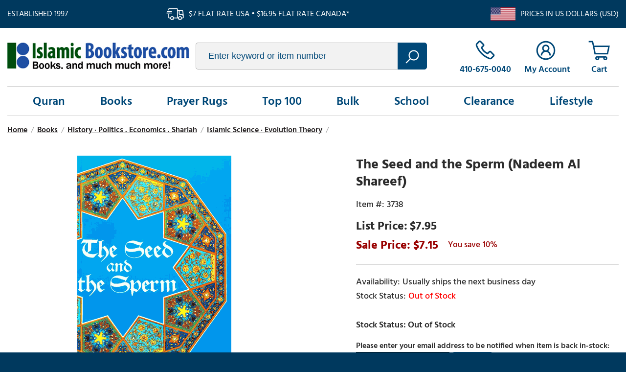

--- FILE ---
content_type: text/html
request_url: https://www.islamicbookstore.com/3738.html
body_size: 7009
content:
<!DOCTYPE html PUBLIC "-//W3C//DTD XHTML 1.0 Strict//EN" "http://www.w3.org/TR/xhtml1/DTD/xhtml1-strict.dtd"><html><head><title>The Seed and the Sperm (Nadeem Al Shareef)</title><meta name="keywords" content="The Seed and the Sperm (Nadeem Al Shareef) " /><meta name="description" content="Two key sources of life forms, the seed and the sperm, are the exclusive creation of Allah. In considering these two miracles, the author shows that man's power is limited and determined by his Creator." /><link rel="canonical" href="https://www.islamicbookstore.com/3738.html" /><link type="text/css" rel="stylesheet" href="https://apps2.nakamoa.com/islamicbookstore/responsive/inline.css" /><meta name="viewport" content="width=device-width, initial-scale=1, minimum-scale=1.0, maximum-scale=1.0, user-scalable=no"></head><body itemscope="" itemtype="http://schema.org/WebPage" pageid="3738"><section class="top flw white-font"><section class="wrapper"><div class="established fl">Established 1997</div><div class="ship fl">$7 flat rate USA � $16.95 flat rate Canada*</div><div class="us-ship fr">Prices in US Dollars (USD)</div></section></section><section class="white cb"><section class="wrapper"><header class="flw"><a href="https://www.islamicbookstore.com/" class="logo fl lazy nt" title="IslamicBookstore.com" data-src="logo.png">islamicbookstore.com</a><div class="search fl"><form method="get" action="search-results.html"><input type="text" placeholder="Enter keyword or item number" id="query" name="query"/><button type="submit"></button></form></div><div class="infos fr"><a href="tel:1-410-675-0040" class="phone"><span>410-675-0040</span></a><a href="https://myaccount.islamicbookstore.com/" class="accounts"><span>My Account</span></a><a href="https://order.store.turbify.net/islamicbookstore-com/cgi-bin/wg-order?islamicbookstore-com" class="cart" data-number="0"></a><a href="#" class="hamburger"></a></div></header><nav><ul class="links flw"><li><a href="quran.html" menu="0">Quran</a></li><li><a href="books.html" menu="1">Books</a></li><li><a href="gifts-prayer-rugs.html" menu="2">Prayer Rugs</a></li><li><a href="top100.html" menu="3">Top 100</a></li><li><a href="books-worship-and-spirituality-dawah-books-and-bulk-books-by-the-case.html" menu="4">Bulk</a></li><li><a href="children.html" menu="5">School</a></li><li><a href="clearance.html" menu="6">Clearance</a></li><li><a href="lifestyle.html" menu="7">Lifestyle</a></li></ul></nav><main><div class="content flw"><section class="content wrapper"><ul id=breadcrumbs itemscope itemtype="http://schema.org/BreadcrumbList"><li itemprop="itemListElement" itemscope itemtype="http://schema.org/ListItem"><a href="index.html" itemprop=item><span>Home</span><meta content="1" itemprop="position" /></a></li><li class=sep>/</li><li itemprop="itemListElement" itemscope itemtype="http://schema.org/ListItem"><a href="books.html" itemprop=item><span>Books</span><meta content="3" itemprop="position" /></a></li><li class=sep>/</li><li itemprop="itemListElement" itemscope itemtype="http://schema.org/ListItem"><a href="books-history--politics--law-and-modernity.html" itemprop=item><span>History � Politics . Economics . Shariah</span><meta content="4" itemprop="position" /></a></li><li class=sep>/</li><li itemprop="itemListElement" itemscope itemtype="http://schema.org/ListItem"><a href="books-history--politics--law-and-modernity-history-of-islamic-science-and-evolution-theory.html" itemprop=item><span>Islamic Science � Evolution Theory</span><meta content="5" itemprop="position" /></a></li><li class=sep>/</li></ul><div class="product" itemscope="" itemtype="http://schema.org/Product"><meta content="islamicbookstore.com" itemprop="url" /><meta content="https://www.islamicbookstore.com/3738.html" itemprop="name" /><meta content="3738" itemprop="sku" /><div class="itemtop flw"><div class="image-name"><div class="image"><a class="MagicZoom" id="nak-magic-zoom" data-options="" href="https://s.turbifycdn.com/aah/islamicbookstore-com/the-seed-and-the-sperm-nadeem-al-shareef-21.gif"><img src="https://s.turbifycdn.com/aah/islamicbookstore-com/the-seed-and-the-sperm-nadeem-al-shareef-22.gif" width="315" height="450" border="0" hspace="0" vspace="0" alt="The Seed and the Sperm (Nadeem Al Shareef)" /></a></div></div><div class="pit-name"><h1 itemprop="name">The Seed and the Sperm (Nadeem Al Shareef)</h1><form method="POST" action="https://order.store.turbify.net/islamicbookstore-com/cgi-bin/wg-order?islamicbookstore-com+3738"><input name="vwitem" type="hidden" value="3738" /><input name="vwcatalog" type="hidden" value="islamicbookstore-com" /><div class="pit" itemscope="" itemtype="http://schema.org/Offer" itemprop="offers"><meta content="USD" itemprop="priceCurrency" /><meta content="7.15" itemprop="price" /><link href="http://schema.org/InStock" itemprop="availability" /><link href="http://schema.org/NewCondition" itemprop="itemCondition" /><div class="table"><div class="row"><div class="code">3738</div></div><div class="row price"><div>$7.95</div></div><div class="row pricing"><div class="sale">7.15</div><span class="yousave">10%</span></div><div class="row"><div class="availability">Usually ships the next business day</div><div class="stockinfo" id="cf-avail"></div></div><div class="row atc"><div class="qty fl"><select name=vwquantity><option value="1">1</option><option value="2">2</option><option value="3">3</option><option value="4">4</option><option value="5">5</option><option value="6">6</option><option value="7">7</option><option value="8">8</option><option value="9">9</option><option value="10">10</option><option value="11">11</option><option value="12">12</option><option value="13">13</option><option value="14">14</option><option value="15">15</option><option value="16">16</option><option value="17">17</option><option value="18">18</option><option value="19">19</option><option value="20">20</option><option value="21">21</option><option value="22">22</option><option value="23">23</option><option value="24">24</option><option value="25">25</option><option value="26">26</option><option value="27">27</option><option value="28">28</option><option value="29">29</option><option value="30">30</option><option value="31">31</option><option value="32">32</option><option value="33">33</option><option value="34">34</option><option value="35">35</option><option value="36">36</option><option value="37">37</option><option value="38">38</option><option value="39">39</option><option value="40">40</option><option value="41">41</option><option value="42">42</option><option value="43">43</option><option value="44">44</option><option value="45">45</option><option value="46">46</option><option value="47">47</option><option value="48">48</option><option value="49">49</option><option value="more">50+</option></select></div><div class="btn fl"><input type="submit" value="Add To Cart" /></div></div><div class="row addthis"><div class="sharethis-inline-share-buttons"></div></div></div></div><input type="hidden" name=".autodone" value="https://www.islamicbookstore.com/3738.html" /></form></div></div><div class="itembottom cb"><div class="tabs"><h3><a href="#" class=" opened">Description</a></h3><div class="tab opened"><div class="caption" itemprop="description"><p><b>ISBN: </b>1897940122<br /><b>Author: </b>Nadeem Al Shareef<br /><b>Publisher: </b>Ta-Ha Publishers Ltd. (UK) (1994)<br /><b>Pages: </b>157 <b>Binding: </b>Paperback<br /><br /><b> Description from the publisher:</b><br /><br />Two key sources of life forms, the seed and the sperm, are the exclusive creation of Allah. In considering these two miracles, the author shows that man's power is limited and determined by his Creator.</p></div></div><h3><a href="#" class="">Reviews</a></h3><div class="tab"><div id=lkProductReviews><div class="lkReviewsTop"><div class=lkGeneralReview><a href=# class=lkWriteReview>&nbsp;</a></div><div class=lkToolBar></div></div><div class=lkReviews></div></div></div></div><div class="areas recently flw cb"></div></div></div></section></div><section class="shop-points cb"><h3>Why Buy From Us</h3><div class="points"><a href="#" class="return-point"><i class="lazy" data-src="returns.png"></i><h4>30-Day Return Policy</h4><p>We stand behind every product we sell, and will accept returns within 30 days.</p></a><a href="#" class="accessible-point"><i class="lazy" data-src="accessible.png"></i><h4>Always Accessible</h4><p>Call us, email us, or pick up an order in Baltimore. We're here for you.</p></a><a href="#" class="selection-point"><i class="lazy" data-src="selection.png"></i><h4>Super Selection</h4><p>We stock and offer next-day dispatch of thousands of products relevant to Islam and Muslims.</p></a></div></section></main></section></section><footer class="white-font cb"><section class="newsletter-socials flw"><section class="wrapper"><div class="newsletter fl"><span class="ntitle fl">Join Our Mailing List</span><form name="previewForm" method="post" action="https://secure.campaigner.com/CSB/Public/ProcessHostedForm.aspx" id="previewForm" enctype="multipart/form-data" target="_blank">
                        <input type="email" name="1864285FF" contactattributeid="1864285" /><input type="submit" value="join" /><a href="privacypolicy.html">We respect your privacy</a>

<input type="hidden" name="__VIEWSTATEGENERATOR" id="__VIEWSTATEGENERATOR" value="5523BD75">
<input type="hidden" name="FormInfo" id="FormInfo" value="570b8ae1-03a7-468e-8740-51761ab2ff63">
<input type="hidden" name="AccId" id="AccId" value="4a01">

                    </form>



<script type="text/javascript">
//<![cdata[
var theForm = document.forms['previewForm'];
if (!theForm) {
    theForm = document.previewForm;
}
function __doPostBack(eventTarget, eventArgument) {
    if (!theForm.onsubmit || (theForm.onsubmit() != false)) {
        theForm.__EVENTTARGET.value = eventTarget;
        theForm.__EVENTARGUMENT.value = eventArgument;
        theForm.submit();
    }
}
//]]>
</script></div><div class="socials fr"><a href="https://www.facebook.com/islamicbookstoreUSA/?ref=ts" target="new" class="icon-facebook"></a>
                     <a href="https://www.youtube.com/channel/UCFOQNP9LQZaXUq2QHdv5lFQ" target="new" class="icon-youtube"></a></div></section></section><div id="menus"><div class="menu-dd" menu="0"><div class="column"><a href="books-the-holy-qur-an-in-arabic.html" class="headline"><b><big><center>Qur'an in Arabic</b></big></center></a><a href="books-english-translations-of-the-qur-an.html"><b><big><center>English <br>Translations <br>of the Quran</b></big></center></a><a href="books-the-holy-qur-an-in-arabic.html"><b><big><center>Qur'an in Arabic</b></big></center></a><a href="books-the-qur-an-commentaries-of-the-qur-an.html"><big><b><center>Commentaries <br>of the Quran</big></b></center></a><a href="tajwidiqurans.html"><b><big><center>Tajweed Qurans</b></big></center></a></div><div class="column"><span class="headline">Specials</span><a href="books-the-qur-an-introductions-to-the-qur-an--its-style-and-themes--and-its-scientific-proofs.html"><b><big><center>Qur'anic Teachings,<br> Introductions, Themes, <br>Miraculous Nature</b></big></center></a><a href="books-the-qur-an-qur-anic-language--vocabulary--writing--and-guides-to-read-recite-the-qur-anic-arab.html"><b><big><center>Quranic Language <br>and Vocabulary</b></big></center></a></div><div class="column"><span class="headline">Others</span><a href="books-the-qur-an-arabic-language-and-courses-on-learning-arabic.html"><b><big><center>Arabic Language <br>and Courses on <br>Learning Arabic</b></big></center></a><a href="books-the-qur-an-dictionaries-of-the-arabic-language.html"><b><big><center>Dictionaries of <br>the Arabic Language</b></big></center></a></div></div><li><a href="quran.html" menu="0">Quran</a></li><li><a href="books.html" menu="1">Books</a></li><li><a href="gifts-prayer-rugs.html" menu="2">Prayer Rugs</a></li><li><a href="top100.html" menu="3">Top 100</a></li><li><a href="books-worship-and-spirituality-dawah-books-and-bulk-books-by-the-case.html" menu="4">Bulk</a></li><li><a href="children.html" menu="5">School</a></li><li><a href="clearance.html" menu="6">Clearance</a></li><li><a href="lifestyle.html" menu="7">Lifestyle</a></li></div><section class="bottom-links wrapper cb"><div class="columns col1"><h3>Shopping</h3><div><a href="quran.html">Quran</a><a href="books.html">Books</a><a href="gifts-prayer-rugs.html">Prayer Rugs</a><a href="top100.html">Top 100</a></div><div><a href="new.html">New on our Shelves</a><a href="hadith.html">Major Hadith Collections</a><a href="maqdis.html">Maqdis Qurans</a><a href="school1.html">Popular Islamic School Curriculums</a></div></div><div class="columns col2"><h3>Company</h3>
                <a href="info.html">About Us</a>
                <a href="faqs.html">FAQs</a>
                <a href="contact.html">Contact Us</a>
                <a href="shipping.html">Shipping</a></div><div class="columns col3"><h3>Account</h3>
                <a href="https://myaccount.islamicbookstore.com/">My Account</a>
                <a href="https://myaccount.islamicbookstore.com/mod_orderStatus/">Order Status</a>
                <a href="https://order.store.turbify.net/islamicbookstore-com/cgi-bin/wg-order?islamicbookstore-com">Cart</a></div><div class="columns col4"><h3>Customer Service</h3>
                <a href="tel:1-410-675-0040">410-675-0040</a>
                <a href="mail:service@Islamic-Bookstore.net">Email Us</a>
    <a href="catalog.html">Request a Catalog</a></div></section><section class="copyright-payments wrapper"><div class="copyright-links fl"><span class="copyright fl">&copy;<span id="copyrightyear"></span> IslamicBookstore.com All rights reserved.</span><div class="fl"><a href="privacypolicy.html">Privacy</a>
                    <a href="ind.html">Site Map</a></div></div><div class="payments fr"><img class="lazy" data-src="payments.png" alt="We accept visa, mc, discover, paypal, amex" /></div></section></footer><script type="text/javascript">
//<![CDATA[
window.RESOURCE_PATH = "https://apps2.nakamoa.com/islamicbookstore/responsive/";window.pageId = "3738";window.isProduct = true;window.isSection = false;//]]>
</script><script type="text/javascript" src="https://apps2.nakamoa.com/islamicbookstore/responsive/responsive.js"></script><script type="text/javascript">
//<![CDATA[
var nakReviewConfiguration={store_id:"iTfP5BLw",store:"islamicbookstore-com",productId:"3738",productName:"The Seed and the Sperm (Nadeem Al Shareef)",productCode:"3738",totalReviews:0,writeReviewWindowWidth: 560, writeReviewWindowHeight: 590};//]]>
</script><script type="application/ld+json">
{ "@context" : "http://schema.org",
  "@type" : "Organization",
  "legalName" : "IslamicBookstore",
  "url" : "https://IslamicBookstore.com/",
  "contactPoint" : [{
    "@type" : "ContactPoint",
    "telephone" : "+1-410-675-0040",
    "contactType" : "customer service"
  }],
  "logo" : "https://apps2.nakamoa.com/islamicbookstore/responsive/logo.png",
  "sameAs" : [ "https://www.facebook.com/islamicbookstoreUSA/"
]
}
</script>
<script type="application/ld+json">
{
  "@context" : "http://schema.org",
  "@type" : "WebSite", 
  "name" : "IslamicBookstore",
  "url" : "https://IslamicBookstore.com/",
  "potentialAction" : {
    "@type" : "SearchAction",
    "target" : "https://www.IslamicBookstore.com/searchresults.html?query={search_term}",
    "query-input" : "required name=search_term"
  }                     
}
</script></body>
<script type="text/javascript">var PAGE_ATTRS = {'storeId': 'islamicbookstore-com', 'itemId': '3738', 'isOrderable': '1', 'name': 'The Seed and the Sperm (Nadeem Al Shareef)', 'salePrice': '7.15', 'listPrice': '7.95', 'brand': '', 'model': '', 'promoted': '', 'createTime': '1769961169', 'modifiedTime': '1769961169', 'catNamePath': 'Books > History � Politics . Economics . Shariah > Islamic Science � Evolution Theory', 'upc': ''};</script><!-- Google tag (gtag.js) -->  <script async src='https://www.googletagmanager.com/gtag/js?id=UA-110382785-1'></script><script> window.dataLayer = window.dataLayer || [];  function gtag(){dataLayer.push(arguments);}  gtag('js', new Date());  gtag('config', 'UA-110382785-1');</script><script> var YStore = window.YStore || {}; var GA_GLOBALS = window.GA_GLOBALS || {}; var GA_CLIENT_ID; try { YStore.GA = (function() { var isSearchPage = (typeof(window.location) === 'object' && typeof(window.location.href) === 'string' && window.location.href.indexOf('nsearch') !== -1); var isProductPage = (typeof(PAGE_ATTRS) === 'object' && PAGE_ATTRS.isOrderable === '1' && typeof(PAGE_ATTRS.name) === 'string'); function initGA() { } function setProductPageView() { PAGE_ATTRS.category = PAGE_ATTRS.catNamePath.replace(/ > /g, '/'); PAGE_ATTRS.category = PAGE_ATTRS.category.replace(/>/g, '/'); gtag('event', 'view_item', { currency: 'USD', value: parseFloat(PAGE_ATTRS.salePrice), items: [{ item_name: PAGE_ATTRS.name, item_category: PAGE_ATTRS.category, item_brand: PAGE_ATTRS.brand, price: parseFloat(PAGE_ATTRS.salePrice) }] }); } function defaultTrackAddToCart() { var all_forms = document.forms; document.addEventListener('DOMContentLoaded', event => { for (var i = 0; i < all_forms.length; i += 1) { if (typeof storeCheckoutDomain != 'undefined' && storeCheckoutDomain != 'order.store.turbify.net') { all_forms[i].addEventListener('submit', function(e) { if (typeof(GA_GLOBALS.dont_track_add_to_cart) !== 'undefined' && GA_GLOBALS.dont_track_add_to_cart === true) { return; } e = e || window.event; var target = e.target || e.srcElement; if (typeof(target) === 'object' && typeof(target.id) === 'string' && target.id.indexOf('yfc') === -1 && e.defaultPrevented === true) { return } e.preventDefault(); vwqnty = 1; if( typeof(target.vwquantity) !== 'undefined' ) { vwqnty = target.vwquantity.value; } if( vwqnty > 0 ) { gtag('event', 'add_to_cart', { value: parseFloat(PAGE_ATTRS.salePrice), currency: 'USD', items: [{ item_name: PAGE_ATTRS.name, item_category: PAGE_ATTRS.category, item_brand: PAGE_ATTRS.brand, price: parseFloat(PAGE_ATTRS.salePrice), quantity: e.target.vwquantity.value }] }); if (typeof(target) === 'object' && typeof(target.id) === 'string' && target.id.indexOf('yfc') != -1) { return; } if (typeof(target) === 'object') { target.submit(); } } }) } } }); } return { startPageTracking: function() { initGA(); if (isProductPage) { setProductPageView(); if (typeof(GA_GLOBALS.dont_track_add_to_cart) === 'undefined' || GA_GLOBALS.dont_track_add_to_cart !== true) { defaultTrackAddToCart() } } }, trackAddToCart: function(itemsList, callback) { itemsList = itemsList || []; if (itemsList.length === 0 && typeof(PAGE_ATTRS) === 'object') { if (typeof(PAGE_ATTRS.catNamePath) !== 'undefined') { PAGE_ATTRS.category = PAGE_ATTRS.catNamePath.replace(/ > /g, '/'); PAGE_ATTRS.category = PAGE_ATTRS.category.replace(/>/g, '/') } itemsList.push(PAGE_ATTRS) } if (itemsList.length === 0) { return; } var ga_cartItems = []; var orderTotal = 0; for (var i = 0; i < itemsList.length; i += 1) { var itemObj = itemsList[i]; var gaItemObj = {}; if (typeof(itemObj.id) !== 'undefined') { gaItemObj.id = itemObj.id } if (typeof(itemObj.name) !== 'undefined') { gaItemObj.name = itemObj.name } if (typeof(itemObj.category) !== 'undefined') { gaItemObj.category = itemObj.category } if (typeof(itemObj.brand) !== 'undefined') { gaItemObj.brand = itemObj.brand } if (typeof(itemObj.salePrice) !== 'undefined') { gaItemObj.price = itemObj.salePrice } if (typeof(itemObj.quantity) !== 'undefined') { gaItemObj.quantity = itemObj.quantity } ga_cartItems.push(gaItemObj); orderTotal += parseFloat(itemObj.salePrice) * itemObj.quantity; } gtag('event', 'add_to_cart', { value: orderTotal, currency: 'USD', items: ga_cartItems }); } } })(); YStore.GA.startPageTracking() } catch (e) { if (typeof(window.console) === 'object' && typeof(window.console.log) === 'function') { console.log('Error occurred while executing Google Analytics:'); console.log(e) } } </script> <script type="text/javascript">
csell_env = 'ue1';
 var storeCheckoutDomain = 'order.store.turbify.net';
</script>

<script type="text/javascript">
  function toOSTN(node){
    if(node.hasAttributes()){
      for (const attr of node.attributes) {
        node.setAttribute(attr.name,attr.value.replace(/(us-dc1-order|us-dc2-order|order)\.(store|stores)\.([a-z0-9-]+)\.(net|com)/g, storeCheckoutDomain));
      }
    }
  };
  document.addEventListener('readystatechange', event => {
  if(typeof storeCheckoutDomain != 'undefined' && storeCheckoutDomain != "order.store.turbify.net"){
    if (event.target.readyState === "interactive") {
      fromOSYN = document.getElementsByTagName('form');
        for (let i = 0; i < fromOSYN.length; i++) {
          toOSTN(fromOSYN[i]);
        }
      }
    }
  });
</script>
<script type="text/javascript">
// Begin Store Generated Code
 </script> <script type="text/javascript" src="https://s.turbifycdn.com/lq/ult/ylc_1.9.js" ></script> <script type="text/javascript" src="https://s.turbifycdn.com/ae/lib/smbiz/store/csell/beacon-a9518fc6e4.js" >
</script>
<script type="text/javascript">
// Begin Store Generated Code
 csell_page_data = {}; csell_page_rec_data = []; ts='TOK_STORE_ID';
</script>
<script type="text/javascript">
// Begin Store Generated Code
function csell_GLOBAL_INIT_TAG() { var csell_token_map = {}; csell_token_map['TOK_SPACEID'] = '2022276099'; csell_token_map['TOK_URL'] = ''; csell_token_map['TOK_STORE_ID'] = 'islamicbookstore-com'; csell_token_map['TOK_ITEM_ID_LIST'] = '3738'; csell_token_map['TOK_ORDER_HOST'] = 'order.store.turbify.net'; csell_token_map['TOK_BEACON_TYPE'] = 'prod'; csell_token_map['TOK_RAND_KEY'] = 't'; csell_token_map['TOK_IS_ORDERABLE'] = '1';  c = csell_page_data; var x = (typeof storeCheckoutDomain == 'string')?storeCheckoutDomain:'order.store.turbify.net'; var t = csell_token_map; c['s'] = t['TOK_SPACEID']; c['url'] = t['TOK_URL']; c['si'] = t[ts]; c['ii'] = t['TOK_ITEM_ID_LIST']; c['bt'] = t['TOK_BEACON_TYPE']; c['rnd'] = t['TOK_RAND_KEY']; c['io'] = t['TOK_IS_ORDERABLE']; YStore.addItemUrl = 'http%s://'+x+'/'+t[ts]+'/ymix/MetaController.html?eventName.addEvent&cartDS.shoppingcart_ROW0_m_orderItemVector_ROW0_m_itemId=%s&cartDS.shoppingcart_ROW0_m_orderItemVector_ROW0_m_quantity=1&ysco_key_cs_item=1&sectionId=ysco.cart&ysco_key_store_id='+t[ts]; } 
</script>
<script type="text/javascript">
// Begin Store Generated Code
function csell_REC_VIEW_TAG() {  var env = (typeof csell_env == 'string')?csell_env:'prod'; var p = csell_page_data; var a = '/sid='+p['si']+'/io='+p['io']+'/ii='+p['ii']+'/bt='+p['bt']+'-view'+'/en='+env; var r=Math.random(); YStore.CrossSellBeacon.renderBeaconWithRecData(p['url']+'/p/s='+p['s']+'/'+p['rnd']+'='+r+a); } 
</script>
<script type="text/javascript">
// Begin Store Generated Code
var csell_token_map = {}; csell_token_map['TOK_PAGE'] = 'p'; csell_token_map['TOK_CURR_SYM'] = '$'; csell_token_map['TOK_WS_URL'] = 'https://islamicbookstore-com.csell.store.turbify.net/cs/recommend?itemids=3738&location=p'; csell_token_map['TOK_SHOW_CS_RECS'] = 'true';  var t = csell_token_map; csell_GLOBAL_INIT_TAG(); YStore.page = t['TOK_PAGE']; YStore.currencySymbol = t['TOK_CURR_SYM']; YStore.crossSellUrl = t['TOK_WS_URL']; YStore.showCSRecs = t['TOK_SHOW_CS_RECS']; </script> <script type="text/javascript" src="https://s.turbifycdn.com/ae/store/secure/recs-1.3.2.2.js" ></script> <script type="text/javascript" >
</script>
</html>
<!-- html107.prod.store.e1b.lumsb.com Mon Feb  2 00:19:55 PST 2026 -->


--- FILE ---
content_type: text/html
request_url: https://www.centrifugeconnect.com/clients/check_inventory.php?si=islamicbookstore-com&ids=1&opt=&multi=&id0=3738&code0=3738
body_size: 348
content:
	if (document.getElementById('cf-avail'))
		document.getElementById('cf-avail').innerHTML = '<span style=color:red;>Out of Stock</span>';
	if (document.getElementById('cf-qty-atc'))
		document.getElementById('cf-qty-atc').style.display = 'none';
	if (document.getElementById('inv-oos'))
		document.getElementById('inv-oos').style.display = 'block';